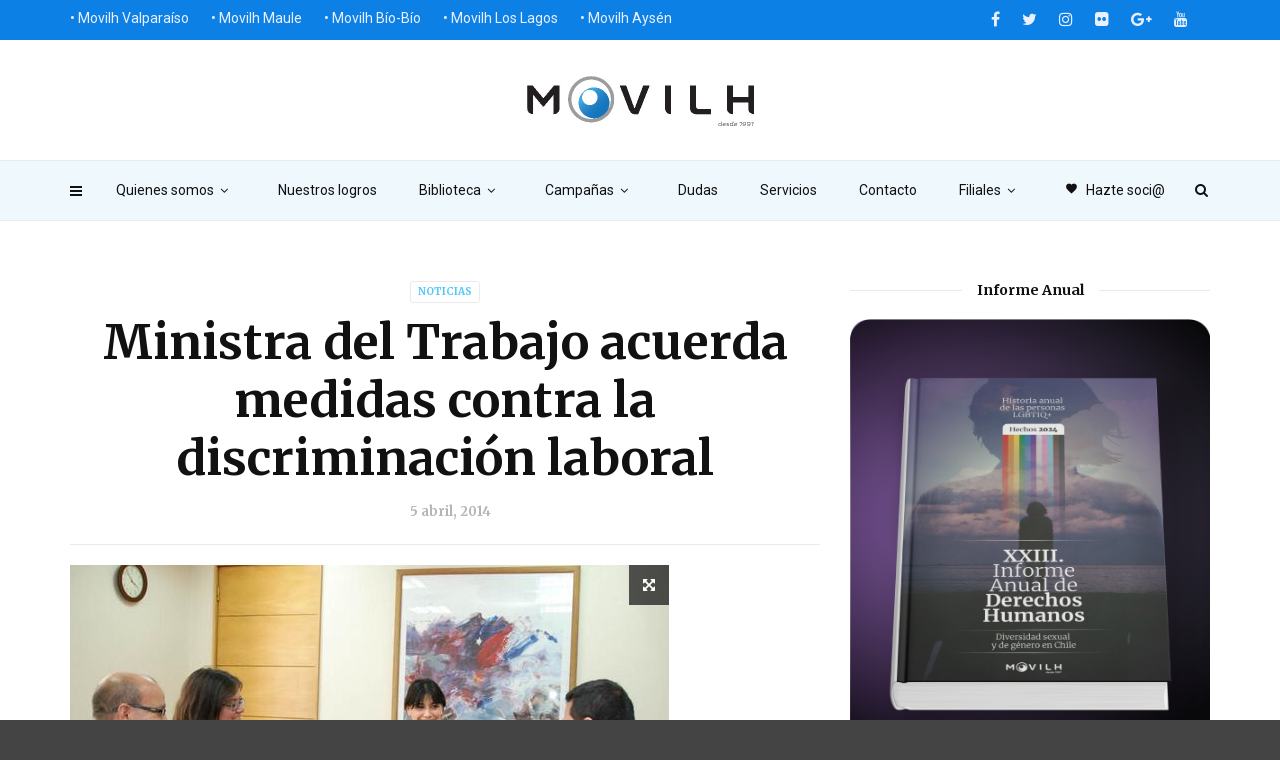

--- FILE ---
content_type: application/javascript
request_url: https://www.movilh.cl/wp-content/themes/magplus/js/parallax.min.js?ver=1.0
body_size: 103
content:
;(function($,window,document){'use strict';$.fn.codeStarParallax=function(){return this.each(function(){var $this=$(this),offset=0,boxHeight=0,winWidth=Math.max(document.documentElement.clientWidth,window.innerWidth||0),winHeight=Math.max(document.documentElement.clientHeight,window.innerHeight||0),imgHeight=$this.data('height')||0,ratio=$this.data('ratio')||0.5,positionX=$this.css('background-position-x')||'50%';function scrolling(){var scrollTop=$(window).scrollTop(),boxOffset=$this.offset().top;if(boxOffset+boxHeight<=scrollTop||boxOffset>=scrollTop+winHeight){return;}
$this.css({'background-position':positionX+' '+Math.round((offset+ratio)*(boxOffset-scrollTop))+'px'});}
function resizing(){winWidth=Math.max(document.documentElement.clientWidth,window.innerWidth||0);winHeight=Math.max(document.documentElement.clientHeight,window.innerHeight||0);boxHeight=$this.outerHeight();imgHeight=imgHeight||boxHeight;ratio=Math.min(ratio,imgHeight/(winHeight+boxHeight));offset=Math.min(offset,(Math.min(0,winHeight-imgHeight-ratio)*Math.min(0,winHeight-boxHeight))/2);scrolling();}
$(window).on('scroll',scrolling).on('resize',resizing);resizing();});};})(jQuery,window,document);


